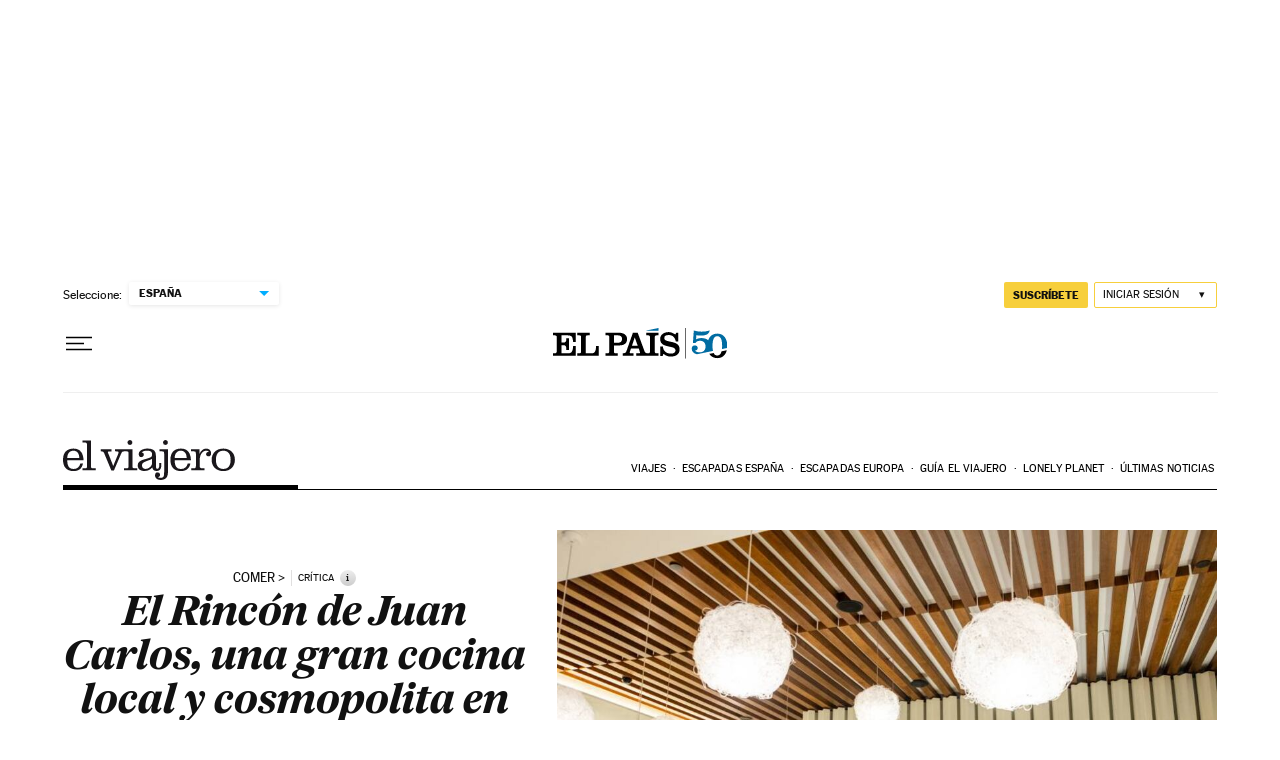

--- FILE ---
content_type: application/javascript; charset=utf-8
request_url: https://fundingchoicesmessages.google.com/f/AGSKWxWEYwC7rUERmx0J1JRK4GNw84RImRuE-7silsrg-O8rFQJoTDvYIq05DD0wK2YKF0rDqC3Wzg79YXCgzgfIWSt3CJOsa4uk-zF02-m0R1hMmyuCAH6wOOWNu8NBEgS_cewFFwHcHIVXAmKV5-MxZ_qEp3Q3B2ylzw-NLwFBqkhJPA88opyv6Y36d-BV/_/ad0..tv/adl./300x250adbg./adv_player_/advertwebapp.
body_size: -1288
content:
window['28e83653-c419-4cfb-81b8-28f4caa15ec3'] = true;